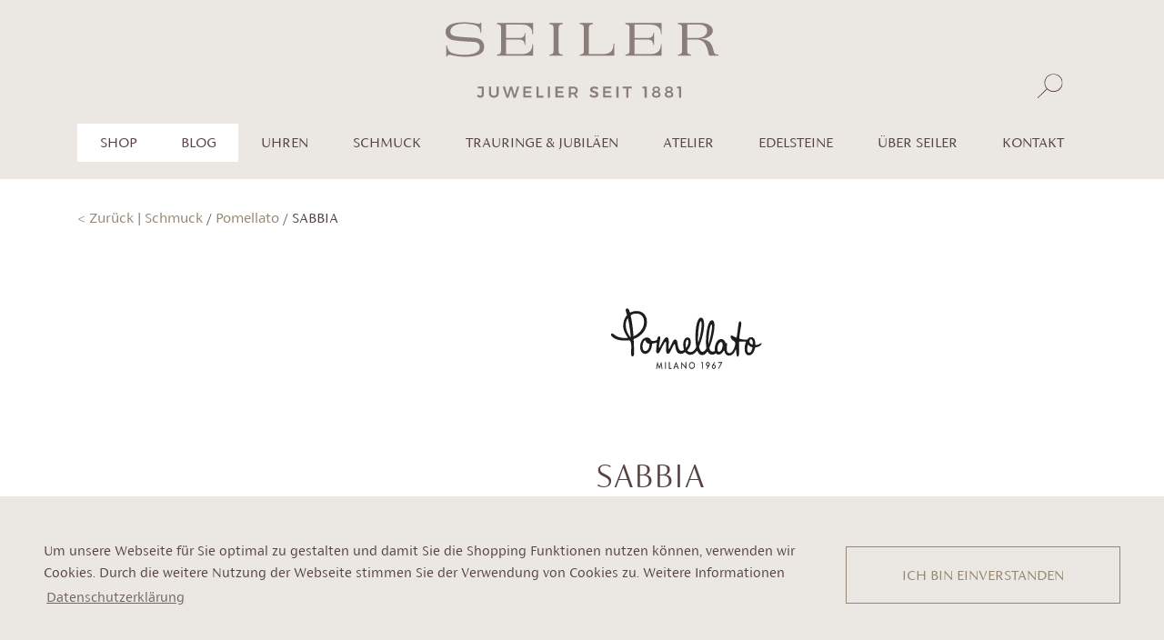

--- FILE ---
content_type: text/html; charset=UTF-8
request_url: https://seiler-juwelier.ch/shop/pomellato/sabbia/pab6070-o7000-dbx00/pab6070o7000dbx0054
body_size: 11646
content:
<!DOCTYPE html>
<html lang="de">
<head>
    <meta charset="UTF-8">
    <meta name="viewport" content="width=device-width, initial-scale=1">
    <link href="/css/bootstrap.min.css" rel="stylesheet" type="text/css">
        <link href="/css/slick.min.css" rel="stylesheet" type="text/css"/>

        <link rel="stylesheet" type="text/css" href="/css/slick-theme.min.css"/>

    <link href="/css/jquery.fancybox.min.css" rel="stylesheet" type="text/css">
    <link rel="stylesheet" type="text/css" href="/css/jquery-ui.css">

        <link href="/css/styles.css?2102" rel="stylesheet" type="text/css">

    <link rel="apple-touch-icon" sizes="180x180" href="/apple-touch-icon.png">
    <link rel="icon" type="image/png" sizes="32x32" href="/favicon-32x32.png">
    <link rel="icon" type="image/png" sizes="16x16" href="/favicon-16x16.png">
    <link rel="manifest" href="/site.webmanifest">
    <link rel="mask-icon" href="/safari-pinned-tab.svg" color="#5bbad5">
    <meta name="msapplication-TileColor" content="#ffffff">
    <meta name="theme-color" content="#ffffff">
    <link rel="stylesheet" type="text/css" href="/css/cookieconsent.min.css" />

        

                    
    
                            
    
    

    

<title>PAB6070O7000DBX0054</title>
<script>dataLayer = [];
(function(w,d,s,l,i){w[l]=w[l]||[];w[l].push({'gtm.start':
new Date().getTime(),event:'gtm.js'});var f=d.getElementsByTagName(s)[0],
j=d.createElement(s),dl=l!='dataLayer'?'&l='+l:'';j.async=true;j.src=
'https://www.googletagmanager.com/gtm.js?id='+i+dl;f.parentNode.insertBefore(j,f);
})(window,document,'script','dataLayer','GTM-PPQKVJZ');
</script><meta name="generator" content="SEOmatic">
<meta name="keywords" content="Juwelier Basel,Bijouterie Basel,schmuck basel,uhren basel,edelsteine basel,goldschmied basel">
<meta name="description" content="POMELLATO, Schmuck, Ringe, Sabbia, Ref. PAB6070O7000DBX00,  Roségold">
<meta name="referrer" content="no-referrer-when-downgrade">
<meta name="robots" content="all">
<meta content="611183238918267" property="fb:profile_id">
<meta content="de" property="og:locale">
<meta content="Seiler Juwelier" property="og:site_name">
<meta content="website" property="og:type">
<meta content="https://seiler-juwelier.ch/shop/pomellato/sabbia/pab6070-o7000-dbx00/pab6070o7000dbx0054" property="og:url">
<meta content="PAB6070O7000DBX00" property="og:title">
<meta content="POMELLATO, Schmuck, Ringe, Sabbia, Ref. PAB6070O7000DBX00,  Roségold" property="og:description">
<meta content="https://seiler-juwelier.ch/assets/images/shop/A.B607BO7_BR_1.jpg" property="og:image">
<meta content="1200" property="og:image:width">
<meta content="630" property="og:image:height">
<meta content="Seit 1881 der Juwelier im Herzen von Basel: Schweizer Uhren, Edelsteine, exklusiver Schmuck und internationale Brands." property="og:image:alt">
<meta content="https://www.instagram.com/seilerjuwelier/" property="og:see_also">
<meta content="https://www.facebook.com/SeilerJuwelier/" property="og:see_also">
<meta name="twitter:card" content="summary_large_image">
<meta name="twitter:site" content="@">
<meta name="twitter:creator" content="@">
<meta name="twitter:title" content="PAB6070O7000DBX0054">
<meta name="twitter:description" content="POMELLATO, Schmuck, Ringe, Sabbia, Ref. PAB6070O7000DBX00,  Roségold">
<meta name="twitter:image" content="https://seiler-juwelier.ch/assets/images/BILDER_SHOOTING_2019/_1200x630_crop_center-center_82_none/9V7A0060.jpg?mtime=1576157364">
<meta name="twitter:image:width" content="1200">
<meta name="twitter:image:height" content="630">
<meta name="twitter:image:alt" content="Seit 1881 der Juwelier im Herzen von Basel: Schweizer Uhren, Edelsteine, exklusiver Schmuck und internationale Brands.">
<meta name="google-site-verification" content="8l8ODts5ho0HbdSoQwAydDftZOkyieFsVLRmmrGBboA">
<link href="https://seiler-juwelier.ch/shop/pomellato/sabbia/pab6070-o7000-dbx00/pab6070o7000dbx0054" rel="canonical">
<link href="https://seiler-juwelier.ch/" rel="home">
<link type="text/plain" href="https://seiler-juwelier.ch/humans.txt" rel="author"></head>


        
<body class="body-produktseite body-shop" data-id="17541"><noscript><iframe src="https://www.googletagmanager.com/ns.html?id=GTM-PPQKVJZ"
height="0" width="0" style="display:none;visibility:hidden"></iframe></noscript>



<header>
    <div class="container">
        <div class="row">
            <div class="col-12 text-center headerswitch
                                ">
                <a href="/"><svg id="vkjkchpgaw-Ebene_1" class="logoHeader" xmlns="http://www.w3.org/2000/svg" data-name="Ebene 1" viewBox="0 0 623.15 172.32">
  <path d="M79.43,172.32c-3.17,0-5.8-1.37-7.78-3.78l2.27-3.6c1.69,1.84,3.71,2.81,5.37,2.81,2.09,0,3.35-1.3,3.35-3.67v-12.89h-8.68v-4.29h13.54v17.29c0,5.19-3.1,8.14-8.07,8.14ZM110.28,168c3.82,0,6.23-2.38,6.23-6.41v-14.69h4.83v14.69c0,6.63-4.21,10.73-11.06,10.73s-11.2-4.11-11.2-10.73v-14.69h4.83v14.69c0,4,2.56,6.41,6.37,6.41ZM135.59,146.9l5.8,19.84,5.76-19.84h4.75l5.8,19.84,5.73-19.84h4.97l-8.35,25.21h-5.01l-5.62-18.91-5.69,18.91h-4.97l-8.35-25.21h5.19ZM196.04,146.9v4.21h-13.65v6.23h12.24v4.21h-12.24v6.34h14.08v4.21h-18.91v-25.21h18.47ZM212.59,146.9v20.85h10.88v4.36h-15.7v-25.21h4.83ZM238.48,146.9v25.21h-4.83v-25.21h4.83ZM269.55,146.9v4.21h-13.65v6.23h12.24v4.21h-12.24v6.34h14.08v4.21h-18.91v-25.21h18.47ZM297.05,172.11l-4.36-7.45c-.29.04-.58.04-.9.04h-5.69v7.42h-4.83v-25.21h10.52c6.52,0,10.23,3.13,10.23,8.68,0,3.96-1.76,6.81-5.01,8.17l5.55,8.35h-5.51ZM286.1,160.44h5.69c3.6,0,5.62-1.55,5.62-4.72s-2.02-4.61-5.62-4.61h-5.69v9.33ZM339.2,151.08c-2.27,0-3.75.83-3.75,2.38,0,5.11,13.54,2.34,13.5,11.38,0,4.72-4.11,7.45-9.65,7.45-4.03,0-7.96-1.62-10.66-4.03l2.02-4.07c2.59,2.3,6.01,3.71,8.71,3.71s4.32-1.01,4.32-2.77c0-5.26-13.54-2.27-13.54-11.24,0-4.39,3.78-7.2,9.43-7.2,3.35,0,6.7,1.08,9.11,2.66l-1.94,4.18c-2.7-1.62-5.62-2.45-7.56-2.45ZM378.41,146.9v4.21h-13.65v6.23h12.24v4.21h-12.24v6.34h14.08v4.21h-18.91v-25.21h18.47ZM394.97,146.9v25.21h-4.83v-25.21h4.83ZM425.32,146.9v4.29h-7.85v20.92h-4.86v-20.92h-7.85v-4.29h20.56ZM459.37,146.9v25.21h-4.86v-20.99h-4.86v-4.21h9.72ZM489.79,153.27c0,2.38-1.37,4.29-3.57,5.33,2.99,1.08,4.83,3.46,4.83,6.41,0,4.5-3.82,7.31-9.83,7.31s-9.9-2.77-9.9-7.24c0-2.99,1.98-5.4,5.08-6.48-2.34-1.12-3.82-3.1-3.82-5.47,0-3.96,3.35-6.45,8.61-6.45s8.61,2.52,8.61,6.59ZM475.89,164.58c0,2.52,1.94,3.96,5.33,3.96s5.29-1.4,5.29-3.96-1.94-3.85-5.33-3.85-5.29,1.4-5.29,3.85ZM476.69,153.56c0,2.16,1.66,3.42,4.54,3.42s4.5-1.26,4.5-3.42-1.66-3.42-4.5-3.42-4.54,1.26-4.54,3.42ZM518.88,153.27c0,2.38-1.37,4.29-3.57,5.33,2.99,1.08,4.83,3.46,4.83,6.41,0,4.5-3.82,7.31-9.83,7.31s-9.9-2.77-9.9-7.24c0-2.99,1.98-5.4,5.08-6.48-2.34-1.12-3.82-3.1-3.82-5.47,0-3.96,3.35-6.45,8.61-6.45s8.61,2.52,8.61,6.59ZM504.98,164.58c0,2.52,1.94,3.96,5.33,3.96s5.29-1.4,5.29-3.96-1.94-3.85-5.33-3.85-5.29,1.4-5.29,3.85ZM505.78,153.56c0,2.16,1.66,3.42,4.54,3.42s4.5-1.26,4.5-3.42-1.66-3.42-4.5-3.42-4.54,1.26-4.54,3.42ZM538.14,146.9v25.21h-4.86v-20.99h-4.86v-4.21h9.72Z" style="fill: #8b7e79;"></path>
  <g>
    <path d="M117.21,1.43v3.02c5.82.1,9.31,2.39,9.31,6.04v55.53c0,5.21-2.97,7.6-9.31,7.71v2.81h82.8v-26.67h-1.71c-.13,15.11-8.54,22.92-24.57,22.92h-35.56v-33.34h25.74c9.18,0,11.77.73,13.97,3.54,1.68,2.08,2.2,3.75,3.1,8.96h1.54v-28.34h-1.41c-.52,4.79-1.03,6.77-2.85,8.65-2.84,3.02-5.17,3.64-13.97,3.64h-26.13V5.18h35.56c9.7,0,17.07,2.92,20.82,8.23,2.72,3.64,3.49,6.77,3.62,14.27h1.84V1.43h-82.8Z" style="fill: #8b7e79;"></path>
    <path d="M258.21,66.02V12.06c0-5.21,2.85-7.6,9.18-7.71V1.43h-30.13v3.02c6.47.1,9.18,2.29,9.18,7.6v53.96c0,3.13-.78,4.38-1.94,5.42-1.81,1.56-3.75,2.19-7.24,2.29v2.81h30.26v-2.81c-6.6,0-9.31-2.4-9.31-7.71Z" style="fill: #8b7e79;"></path>
    <path d="M383.53,49.04c-.52,9.9-2.2,14.69-6.72,18.54-4.01,3.33-10.6,5.31-18.11,5.31h-31.39V12.06c0-5.21,2.84-7.6,9.44-7.6V1.43h-30.39v3.02c6.6,0,9.31,2.19,9.31,7.6v55.63c0,3.75-3.49,6.04-9.31,6.04v2.81h78.92v-27.5h-1.75Z" style="fill: #8b7e79;"></path>
    <path d="M612.18,65.5l-1.68-6.46c-2.07-7.92-5.69-12.92-11.38-16.36-4.66-2.71-8.15-3.75-16.94-4.79,10.09-1.15,14.1-2.19,19.14-5.21,5.95-3.44,9.18-8.33,9.18-13.33s-3.23-10.42-8.66-13.44c-5.95-3.44-11.77-4.48-23.15-4.48h-47.81v3.02c6.47.1,9.31,2.39,9.31,7.6v53.96c0,5.21-2.97,7.6-9.31,7.71v2.81h29.62v-2.81c-6.21-.21-8.66-2.5-8.66-7.71v-26.67h21.3c8.53,0,15.13,3.33,19.27,9.48,3.1,4.69,5.43,11.04,7.24,18.86l1.29,5.63c.52,2.19,1.42,3.02,3.36,3.13.52.1,1.68.1,3.36.1h15.5v-2.92c-7.53,0-9.17-1.26-10.98-8.12ZM551.82,35.91V5.08h25.05c13.19,0,20.56,5.1,20.56,14.38s-8.92,16.25-22.37,16.36l-23.24.1Z" style="fill: #8b7e79;"></path>
    <path d="M410.76,1.43v3.02c5.82.1,9.31,2.39,9.31,6.04v55.53c0,5.21-2.97,7.6-9.31,7.71v2.81h82.8v-26.67h-1.71c-.13,15.11-8.54,22.92-24.57,22.92h-35.56v-33.34h25.74c9.18,0,11.77.73,13.97,3.54,1.68,2.08,2.2,3.75,3.1,8.96h1.54v-28.34h-1.41c-.52,4.79-1.03,6.77-2.85,8.65-2.84,3.02-5.17,3.64-13.97,3.64h-26.13V5.18h35.56c9.7,0,17.07,2.92,20.82,8.23,2.72,3.64,3.49,6.77,3.62,14.27h1.84V1.43h-82.8Z" style="fill: #8b7e79;"></path>
    <path d="M66.62,35.56c-7.75-.68-37.22-1.8-46.43-4.24,0,0-9.51-1.8-9.47-10.25.05-9.58,9.71-17.9,31.82-17.9,7.49,0,26.54,1.61,32.06,7.27,3.49,3.57,4.36,6.46,5.17,13.24h1.91V.54h-1.63c-.68,2.05-1.9,3.02-4.09,3.02-.68,0-1.63-.11-2.45-.32,0,0-17.21-3.23-30.77-3.23C14.84,0,0,6.8,0,22.43c0,7.65,4.39,13.64,11.74,16.76,9.47,3.84,40.2,4.75,49.35,5.35,5.19.34,17.66-.01,16.99,13.44-.44,8.84-12.41,16.63-35.34,16.39-11.22-.12-26.98-2-32.16-6.53-4.36-3.99-5.99-7.22-7.49-15.08h-1.7v25.41h2.11c.95-2.91,2.45-4.09,5.04-4.09,1.22,0,2.53.44,3.41.65,15.15,3.6,27.52,4.06,30.8,4.06,19.12,0,42.42-2.35,44.94-18.44,2.3-14.72-6.07-23.41-21.06-24.79Z" style="fill: #8b7e79;"></path>
  </g>
</svg>
</a>
                <a class="header-suche" href="https://seiler-juwelier.ch/suche">
                    <svg id="Ebene_1" class="sucheHeader" version="1.1" xmlns="http://www.w3.org/2000/svg" xmlns:xlink="http://www.w3.org/1999/xlink" x="0px" y="0px" viewBox="0 0 36.6 35.7" style="enable-background: new 0 0 36.6 35.7;" xml:space="preserve">
<style type="text/css">
	.st0{clip-path:url(#SVGID_2_);fill:#584341;}
</style>
<g>
	<defs>
		<rect id="SVGID_1_" x="0.9" y="1.5" width="34" height="33"/>
	</defs>
	<clipPath id="SVGID_2_">
		<use xlink:href="#SVGID_1_"  style="overflow:visible;"/>
	</clipPath>
	<path class="st0" d="M22.6,24.8c-6.2,0-11.3-5-11.3-11.2c0-6.2,5.1-11.2,11.3-11.2s11.3,5,11.3,11.2C33.9,19.8,28.8,24.8,22.6,24.8
		 M22.6,1.5c-6.8,0-12.3,5.5-12.3,12.2c0,2.1,0.5,4.1,1.5,5.8c0.4,0.7,0.9,1.4,1.5,2.1L0.9,33.8c0,0-0.2,0.2,0.2,0.5
		c0.4,0.4,0.6,0.2,0.6,0.2l12.3-12.1c0.3,0.3,0.5,0.5,0.8,0.8c2.1,1.7,4.9,2.8,7.8,2.8s5.7-1,7.8-2.8c0.3-0.2,0.6-0.5,0.9-0.8
		c0.8-0.8,1.6-1.8,2.1-2.8c0.9-1.7,1.5-3.7,1.5-5.8C35,6.9,29.4,1.5,22.6,1.5"/>
</g>
</svg>

                </a>

                                    <span class="header-wishlist d-none">
                        <span class="circle-wishlist circle-wishlist-counter"></span>
                            <!-- Generator: Adobe Illustrator 23.1.1, SVG Export Plug-In . SVG Version: 6.00 Build 0)  -->
<svg id="Ebene_1" class="favoriteHeader" version="1.1" xmlns="http://www.w3.org/2000/svg" xmlns:xlink="http://www.w3.org/1999/xlink" x="0px" y="0px" viewBox="0 0 30.8 29" style="enable-background: new 0 0 30.8 29;" xml:space="preserve">
<style type="text/css">
	.st0{fill:#5A4240;}
</style>
<path class="st0" d="M9.6,18l-7.4-6.1l9.6-0.6l3.6-8.8l3.6,8.8l9.6,0.6L21.2,18l2.3,9.2l-8.1-5l-8.1,5L9.6,18z M15.4,0.3l-4.1,10.2
	L0.1,11.2l8.5,7L6,28.9l9.4-5.8l9.4,5.8l-2.7-10.6l8.5-7l-11.1-0.7L15.4,0.3L15.4,0.3z"/>
</svg>

                    </span>
                
                
                <div class="language-switch-header d-none d-xl-block">
                                    </div>
            </div>
        </div>
    </div>
    </header>
<div class="container-navigation">
    <div class="container">
        <div class="row">
            <ul class="col-12 mb-0">

                                <nav class="main-navigation navbar navbar-expand-xl">
                    <button class="navbar-toggler collapsed" type="button" data-toggle="collapse" data-target="#navbarSupportedContent" aria-controls="navbarSupportedContent" aria-expanded="false" aria-label="Toggle navigation">
                        <span class="navbar-toggler-icon navbar-toggler-icon-1"></span>
                        <span class="navbar-toggler-icon navbar-toggler-icon-2"></span>
                        <span class="navbar-toggler-icon navbar-toggler-icon-3"></span>
                    </button>
                    <ul class="nav justify-content-lg-center nav-fill collapse navbar-collapse" id="navbarSupportedContent">

                                                    <li class="nav-item nav-item-shop">
                                                                                                                                        <a class="nav-link text-uppercase" href="#" id="navbarDropdownshop" role="button" data-toggle="dropdown" aria-haspopup="true" aria-expanded="false">Shop</a>
                                                                        <div class="dropdown-menu-shop dropdown-menu" aria-labelledby="navbarDropdownshop">
                                        <table>
                                            <tr style="vertical-align:top;">
                                                <td>
                                                    <ul class="p-0 m-0 float-left">
                                                                                                                                                                                    <li class="dropdown-item"><span data-link="shop-link-uhren" class="shop-link shop-link-uhren">Uhren</span></li>
                                                                                                                                                                                                                                                <li class="dropdown-item"><span data-link="shop-link-schmuck" class="shop-link shop-link-schmuck">Schmuck</span></li>
                                                                                                                                                                            <li class="dropdown-item"><a href="/shop">Shop entdecken</a></li>
                                                    </ul>
                                                </td>
                                                <td>
                                                    <div class="dropdown-infobox">

                                                                                                                                                                                    <div data-link="box-shop-link-uhren" class="box-shop-link box-shop-link-hide box-shop-link-uhren">
                                                                    <ul class="p-0 m-0 float-left">
                                                                                                                                                                                                                            <li class="dropdown-item"><a href="https://seiler-juwelier.ch/shop/uhren/patek-philippe">Patek Philippe</a></li>
                                                                                                                                                    <li class="dropdown-item"><a href="https://seiler-juwelier.ch/shop/uhren/moritz-grossmann">Moritz Grossmann</a></li>
                                                                                                                                                    <li class="dropdown-item"><a href="https://seiler-juwelier.ch/shop/uhren/oris">Oris</a></li>
                                                                                                                                            </ul>
                                                                </div>
                                                                                                                                                                                                                                                <div data-link="box-shop-link-schmuck" class="box-shop-link box-shop-link-hide box-shop-link-schmuck">
                                                                    <ul class="p-0 m-0 float-left">
                                                                                                                                                                                                                            <li class="dropdown-item"><a href="https://seiler-juwelier.ch/shop/schmuck/creation-seiler">Création Seiler</a></li>
                                                                                                                                                    <li class="dropdown-item"><a href="https://seiler-juwelier.ch/shop/schmuck/pomellato">Pomellato</a></li>
                                                                                                                                                    <li class="dropdown-item"><a href="https://seiler-juwelier.ch/shop/schmuck/wellendorff">Wellendorff</a></li>
                                                                                                                                                    <li class="dropdown-item"><a href="https://seiler-juwelier.ch/shop/schmuck/ole-lynggaard">Ole Lynggaard</a></li>
                                                                                                                                                    <li class="dropdown-item"><a href="https://seiler-juwelier.ch/shop/schmuck/jochen-pohl">Jochen Pohl</a></li>
                                                                                                                                                    <li class="dropdown-item"><a href="https://seiler-juwelier.ch/shop/schmuck/isabelle-fa">Isabelle Fa</a></li>
                                                                                                                                                    <li class="dropdown-item"><a href="https://seiler-juwelier.ch/shop/schmuck/tamara-comolli">TAMARA COMOLLI</a></li>
                                                                                                                                                    <li class="dropdown-item"><a href="https://seiler-juwelier.ch/shop/schmuck/gellner">Gellner</a></li>
                                                                                                                                                    <li class="dropdown-item"><a href="https://seiler-juwelier.ch/shop/schmuck/pasquale-bruni">Pasquale Bruni</a></li>
                                                                                                                                                    <li class="dropdown-item"><a href="https://seiler-juwelier.ch/shop/schmuck/patek-philippe">Patek Philippe</a></li>
                                                                                                                                                    <li class="dropdown-item"><a href="https://seiler-juwelier.ch/shop/schmuck/girello">Girello</a></li>
                                                                                                                                            </ul>
                                                                </div>
                                                                                                                    

                                                    </div>
                                                </td>
                                            </tr>
                                        </table>
                                    </div>
                                                            </li>
                                                    <li class="nav-item nav-item-shop">
                                                                                                    <a class="nav-link text-uppercase" href="https://seiler-juwelier.ch/blog-3">BLOG</a>
                                                            </li>
                        


                                                                                                                                            <li class="nav-item">
                                    <a class="nav-link text-uppercase" href="#" id="navbarDropdownuhren" role="button" data-toggle="dropdown" aria-haspopup="true" aria-expanded="false">Uhren</a>
                                                                        <div class="dropdown-menu" aria-labelledby="navbarDropdownuhren">

                                        <table>
                                            <tr style="vertical-align:top;">
                                                <td>
                                                    <ul class="p-0 m-0 float-left">
                                                                                                                                                                                                                                                                                                                                                                                                                                    <li data-imageurl="https://seiler-juwelier.ch/assets/images/PATEK-PHIILIPPE/_naviBild/5140R_011-copie.jpg" data-link="https://seiler-juwelier.ch/uhren/patek-philippe" data-slug="uhren" class="dropdown-item"><a href="https://seiler-juwelier.ch/uhren/patek-philippe">Patek Philippe</a></li>
                                                                                                                                                                                                                                                                                                                                                                                                                                    <li data-imageurl="https://seiler-juwelier.ch/assets/images/Moritz-Grossmann/_naviBild/MG_Benu_Gangreserve_RG_Argente_FR_10x15.jpg" data-link="https://seiler-juwelier.ch/uhren/moritz-grossmann" data-slug="uhren" class="dropdown-item"><a href="https://seiler-juwelier.ch/uhren/moritz-grossmann">Moritz Grossmann</a></li>
                                                                                                                                                                                                                                                                                                                                                                                                                                    <li data-imageurl="https://seiler-juwelier.ch/assets/images/PANERAI/_naviBild/Pam1232_Cat_Front_B_2299540.png" data-link="https://seiler-juwelier.ch/uhren/panerai" data-slug="uhren" class="dropdown-item"><a href="https://seiler-juwelier.ch/uhren/panerai">Panerai</a></li>
                                                                                                                                                                                                                                                                                                                                                                                                                                    <li data-imageurl="https://seiler-juwelier.ch/assets/images/ORIS/_naviBild/Oris-Big-Crown-ProPilot-X-Calibre-115_Original_100191.png" data-link="https://seiler-juwelier.ch/uhren/oris" data-slug="uhren" class="dropdown-item"><a href="https://seiler-juwelier.ch/uhren/oris">Maison Oris</a></li>
                                                                                                            </ul>
                                                </td>
                                                <td>
                                                    <div class="dropdown-infobox">
                                                                                                                                                                                                                                    <img class="navibild navibild-uhren" src="https://seiler-juwelier.ch/assets/images/PATEK-PHIILIPPE/_naviBild/5140R_011-copie.jpg" alt="5140 R 011 copie">
                                                                                                                <br>
                                                        <span class="navititle-uhren">Patek Philippe</span>
                                                        <br>
                                                        <span class="navilink-uhren"><a class="more" href="https://seiler-juwelier.ch/uhren/patek-philippe"><svg class="more-svg" version="1.1" xmlns="http://www.w3.org/2000/svg" xmlns:xlink="http://www.w3.org/1999/xlink" x="0px" y="0px" viewBox="0 0 3 3" style="enable-background: new 0 0 3 3;" xml:space="preserve">
    <style type="text/css">
        .pfeilmore{fill:none;stroke:#958154;stroke-width:0.3;stroke-linecap:round;stroke-miterlimit:10;}
    </style>
    <polyline class="pfeilmore" points="0.8,0.2 2.2,1.5 0.8,2.8 "/>
</svg><span>mehr erfahren</span></a></span>
                                                    </div>
                                                </td>
                                            </tr>
                                        </table>

                                    </div>
                                </li>
                                                                                                                                                <li class="nav-item">
                                    <a class="nav-link text-uppercase" href="#" id="navbarDropdownschmuck" role="button" data-toggle="dropdown" aria-haspopup="true" aria-expanded="false">Schmuck</a>
                                                                        <div class="dropdown-menu" aria-labelledby="navbarDropdownschmuck">

                                        <table>
                                            <tr style="vertical-align:top;">
                                                <td>
                                                    <ul class="p-0 m-0 float-left">
                                                                                                                                                                                                                                                                                                                                                                                                                                    <li data-imageurl="https://seiler-juwelier.ch/assets/images/Crèation-Seiler/_naviBild/9V7A0708.jpg" data-link="https://seiler-juwelier.ch/schmuck/creations-seiler-1" data-slug="schmuck" class="dropdown-item"><a href="https://seiler-juwelier.ch/schmuck/creations-seiler-1">Créations Seiler</a></li>
                                                                                                                                                                                                                                                                                                                                                                                                                                    <li data-imageurl="https://seiler-juwelier.ch/assets/images/shop/_naviBild/O.C009_B9O7_1.jpg" data-link="https://seiler-juwelier.ch/schmuck/pomellato" data-slug="schmuck" class="dropdown-item"><a href="https://seiler-juwelier.ch/schmuck/pomellato">Pomellato</a></li>
                                                                                                                                                                                                                                                                                                                                                                                                                                    <li data-imageurl="https://seiler-juwelier.ch/assets/images/shop/_naviBild/Ring-DANKE-FUER-brillant-Ring-BRILLANT-JULIE.jpg" data-link="https://seiler-juwelier.ch/schmuck/wellendorff" data-slug="schmuck" class="dropdown-item"><a href="https://seiler-juwelier.ch/schmuck/wellendorff">Wellendorff</a></li>
                                                                                                                                                                                                                                                                                                                                                                                                                                    <li data-imageurl="https://seiler-juwelier.ch/assets/images/Girello/_naviBild/116.4971.04_rg_01.jpg" data-link="https://seiler-juwelier.ch/schmuck/girello" data-slug="schmuck" class="dropdown-item"><a href="https://seiler-juwelier.ch/schmuck/girello">Girello</a></li>
                                                                                                                                                                                                                                                                                                                                                                                                                                    <li data-imageurl="https://seiler-juwelier.ch/assets/images/shop/_naviBild/A2755-402_2710-402_2708-405_Look_07_packshot_shadow_aRGB_V1.jpg" data-link="https://seiler-juwelier.ch/schmuck/ole-lynggaard" data-slug="schmuck" class="dropdown-item"><a href="https://seiler-juwelier.ch/schmuck/ole-lynggaard">Ole Lynggaard</a></li>
                                                                                                                                                                                                                                                                                                                                                                                                                                    <li data-imageurl="https://seiler-juwelier.ch/assets/images/JOCHEN_POHL/_naviBild/index2.jpg" data-link="https://seiler-juwelier.ch/schmuck/jochen-pohl" data-slug="schmuck" class="dropdown-item"><a href="https://seiler-juwelier.ch/schmuck/jochen-pohl">Jochen Pohl</a></li>
                                                                                                                                                                                                                                                                                                                                                                                                                                    <li data-imageurl="https://seiler-juwelier.ch/assets/images/ISA-FA/_naviBild/02127_10_ARM-4Farben_1.jpg" data-link="https://seiler-juwelier.ch/schmuck/isabellefa" data-slug="schmuck" class="dropdown-item"><a href="https://seiler-juwelier.ch/schmuck/isabellefa">IsabelleFa</a></li>
                                                                                                                                                                                                                                                                                                                                                                                                                                    <li data-imageurl="https://seiler-juwelier.ch/assets/images/COMOLLI/_naviBild/GB_17_176_D.jpg" data-link="https://seiler-juwelier.ch/schmuck/tamara-comolli" data-slug="schmuck" class="dropdown-item"><a href="https://seiler-juwelier.ch/schmuck/tamara-comolli">TAMARA COMOLLI</a></li>
                                                                                                                                                                                                                                                                                                                                                                                                                                    <li data-imageurl="https://seiler-juwelier.ch/assets/images/_naviBild/SC_IMG_D_ring_bracelet_2PT.jpg" data-link="https://seiler-juwelier.ch/schmuck/serafino-consoli" data-slug="schmuck" class="dropdown-item"><a href="https://seiler-juwelier.ch/schmuck/serafino-consoli">Serafino Consoli</a></li>
                                                                                                                                                                                                                                                                                                                                                                                                                                    <li data-imageurl="https://seiler-juwelier.ch/assets/images/shop/_naviBild/ge_55152_200_CMYK_300dpi.jpg" data-link="https://seiler-juwelier.ch/schmuck/gellner" data-slug="schmuck" class="dropdown-item"><a href="https://seiler-juwelier.ch/schmuck/gellner">Gellner</a></li>
                                                                                                                                                                                                                                                                                                                                                                                                                                    <li data-imageurl="https://seiler-juwelier.ch/assets/images/PASQUALE_BRUNI/_naviBild/15241R.jpg" data-link="https://seiler-juwelier.ch/schmuck/pasquale-bruni" data-slug="schmuck" class="dropdown-item"><a href="https://seiler-juwelier.ch/schmuck/pasquale-bruni">Pasquale Bruni</a></li>
                                                                                                            </ul>
                                                </td>
                                                <td>
                                                    <div class="dropdown-infobox">
                                                                                                                                                                                                                                    <img class="navibild navibild-schmuck" src="https://seiler-juwelier.ch/assets/images/Crèation-Seiler/_naviBild/9V7A0708.jpg" alt="9 V7 A0708">
                                                                                                                <br>
                                                        <span class="navititle-schmuck">Créations Seiler</span>
                                                        <br>
                                                        <span class="navilink-schmuck"><a class="more" href="https://seiler-juwelier.ch/schmuck/creations-seiler-1"><svg class="more-svg" version="1.1" xmlns="http://www.w3.org/2000/svg" xmlns:xlink="http://www.w3.org/1999/xlink" x="0px" y="0px" viewBox="0 0 3 3" style="enable-background: new 0 0 3 3;" xml:space="preserve">
    <style type="text/css">
        .pfeilmore{fill:none;stroke:#958154;stroke-width:0.3;stroke-linecap:round;stroke-miterlimit:10;}
    </style>
    <polyline class="pfeilmore" points="0.8,0.2 2.2,1.5 0.8,2.8 "/>
</svg><span>mehr erfahren</span></a></span>
                                                    </div>
                                                </td>
                                            </tr>
                                        </table>

                                    </div>
                                </li>
                                                                                                                <li class="nav-item">

                                                                                                                <a class="nav-link text-uppercase" href="#" id="navbarDropdownhochzeit-anlaesse" role="button" data-toggle="dropdown" aria-haspopup="true" aria-expanded="false">Trauringe &amp; Jubiläen</a>
                                        <div class="dropdown-menu" aria-labelledby="navbarDropdownhochzeit-anlaesse">
                                            <ul class="p-0 m-0 float-left">
                                                                                                <li class="dropdown-item"><a href="https://seiler-juwelier.ch/hochzeit-anlaesse/verlobungsringe">Meister Verlobungsringe</a></li>
                                                                                                <li class="dropdown-item"><a href="https://seiler-juwelier.ch/hochzeit-anlaesse/meister">Meister Trauringe</a></li>
                                                                                                <li class="dropdown-item"><a href="https://seiler-juwelier.ch/hochzeit-anlaesse/weitere-anlässe">Geburt, Jubiläen &amp; Co.</a></li>
                                                                                            </ul>
                                        </div>
                                    

                                </li>
                                                                                                                <li class="nav-item">

                                                                                                                <a class="nav-link text-uppercase" href="#" id="navbarDropdownatelier" role="button" data-toggle="dropdown" aria-haspopup="true" aria-expanded="false">Atelier</a>
                                        <div class="dropdown-menu" aria-labelledby="navbarDropdownatelier">
                                            <ul class="p-0 m-0 float-left">
                                                                                                <li class="dropdown-item"><a href="https://seiler-juwelier.ch/atelier/creations-seiler">Créations Seiler</a></li>
                                                                                                <li class="dropdown-item"><a href="https://seiler-juwelier.ch/atelier/anfertigungen">Anfertigungen</a></li>
                                                                                            </ul>
                                        </div>
                                    

                                </li>
                                                                                                                <li class="nav-item">

                                                                                                                <a class="nav-link text-uppercase" href="#" id="navbarDropdownedelsteine" role="button" data-toggle="dropdown" aria-haspopup="true" aria-expanded="false">Edelsteine</a>
                                        <div class="dropdown-menu" aria-labelledby="navbarDropdownedelsteine">
                                            <ul class="p-0 m-0 float-left">
                                                                                                <li class="dropdown-item"><a href="https://seiler-juwelier.ch/edelsteine/diamanten">Diamanten</a></li>
                                                                                                <li class="dropdown-item"><a href="https://seiler-juwelier.ch/edelsteine/farbedelsteine">Farbedelsteine</a></li>
                                                                                            </ul>
                                        </div>
                                    

                                </li>
                                                                                                                <li class="nav-item">

                                                                                                                <a class="nav-link text-uppercase" href="#" id="navbarDropdownueber-seiler" role="button" data-toggle="dropdown" aria-haspopup="true" aria-expanded="false">Über Seiler</a>
                                        <div class="dropdown-menu" aria-labelledby="navbarDropdownueber-seiler">
                                            <ul class="p-0 m-0 float-left">
                                                                                                <li class="dropdown-item"><a href="https://seiler-juwelier.ch/ueber-seiler/werte">Unsere Werte</a></li>
                                                                                                <li class="dropdown-item"><a href="https://seiler-juwelier.ch/ueber-seiler/inhaber">Inhaber</a></li>
                                                                                                <li class="dropdown-item"><a href="https://seiler-juwelier.ch/ueber-seiler/geschichte">Geschichte</a></li>
                                                                                                <li class="dropdown-item"><a href="https://seiler-juwelier.ch/ueber-seiler/service">Service</a></li>
                                                                                                <li class="dropdown-item"><a href="https://seiler-juwelier.ch/ueber-seiler/boutiquen">Unsere Boutiquen</a></li>
                                                                                                <li class="dropdown-item"><a href="https://seiler-juwelier.ch/ueber-seiler/neuigkeiten-von-seiler-juwelier">Neuigkeiten von Seiler Juwelier</a></li>
                                                                                            </ul>
                                        </div>
                                    

                                </li>
                                                                                                                <li class="nav-item">

                                                                                                                <a class="nav-link text-uppercase" href="https://seiler-juwelier.ch/kontakt">Kontakt</a>
                                    

                                </li>
                                                                            
                    </ul>
                </nav>

                <span class="headerswitch-mobile
                                ">

                    <a class="header-suche" href="https://seiler-juwelier.ch/suche">
                        <svg id="Ebene_1" class="sucheHeader" version="1.1" xmlns="http://www.w3.org/2000/svg" xmlns:xlink="http://www.w3.org/1999/xlink" x="0px" y="0px" viewBox="0 0 36.6 35.7" style="enable-background: new 0 0 36.6 35.7;" xml:space="preserve">
<style type="text/css">
	.st0{clip-path:url(#SVGID_2_);fill:#584341;}
</style>
<g>
	<defs>
		<rect id="SVGID_1_" x="0.9" y="1.5" width="34" height="33"/>
	</defs>
	<clipPath id="SVGID_2_">
		<use xlink:href="#SVGID_1_"  style="overflow:visible;"/>
	</clipPath>
	<path class="st0" d="M22.6,24.8c-6.2,0-11.3-5-11.3-11.2c0-6.2,5.1-11.2,11.3-11.2s11.3,5,11.3,11.2C33.9,19.8,28.8,24.8,22.6,24.8
		 M22.6,1.5c-6.8,0-12.3,5.5-12.3,12.2c0,2.1,0.5,4.1,1.5,5.8c0.4,0.7,0.9,1.4,1.5,2.1L0.9,33.8c0,0-0.2,0.2,0.2,0.5
		c0.4,0.4,0.6,0.2,0.6,0.2l12.3-12.1c0.3,0.3,0.5,0.5,0.8,0.8c2.1,1.7,4.9,2.8,7.8,2.8s5.7-1,7.8-2.8c0.3-0.2,0.6-0.5,0.9-0.8
		c0.8-0.8,1.6-1.8,2.1-2.8c0.9-1.7,1.5-3.7,1.5-5.8C35,6.9,29.4,1.5,22.6,1.5"/>
</g>
</svg>

                    </a>

                                            <div class="header-wishlist d-none">
                            <span class="circle-wishlist"></span>
                            <!-- Generator: Adobe Illustrator 23.1.1, SVG Export Plug-In . SVG Version: 6.00 Build 0)  -->
<svg id="Ebene_1" class="favoriteHeader" version="1.1" xmlns="http://www.w3.org/2000/svg" xmlns:xlink="http://www.w3.org/1999/xlink" x="0px" y="0px" viewBox="0 0 30.8 29" style="enable-background: new 0 0 30.8 29;" xml:space="preserve">
<style type="text/css">
	.st0{fill:#5A4240;}
</style>
<path class="st0" d="M9.6,18l-7.4-6.1l9.6-0.6l3.6-8.8l3.6,8.8l9.6,0.6L21.2,18l2.3,9.2l-8.1-5l-8.1,5L9.6,18z M15.4,0.3l-4.1,10.2
	L0.1,11.2l8.5,7L6,28.9l9.4-5.8l9.4,5.8l-2.7-10.6l8.5-7l-11.1-0.7L15.4,0.3L15.4,0.3z"/>
</svg>

                        </div>
                    
                                    </span>


            </ul>
        </div>
    </div>
</div>
<main>

<div class="container container-product-details">

            
                        
        
    
                
        
    


    

                    

<div class="row row-breadcrumb">
    <div class="col-12">
                    <a href="https://seiler-juwelier.ch/shop/schmuck/pomellato#p185850">< Zurück</a> |
            <a href="/shop/schmuck">Schmuck</a> /
            <a href="https://seiler-juwelier.ch/shop/schmuck/pomellato">Pomellato</a> /
            SABBIA<br>
            </div>
</div>

<div class="row row-title row-title-product">
    <div class="col-12 col-lg-6 offset-lg-6 text-center text-lg-left">

                                                        <img class="markenlogo" src="https://seiler-juwelier.ch/assets/images/_logo/Pomellato_Juwelier_Seiler.svg" alt="Pomellato Juwelier Seiler">
                                    
        <h1>SABBIA</h1>

    </div>
</div>
    <div class="row row-title">

        <div class="col-12 col-lg-6">

    <div class="row">
        <div class="col-10 offset-1 offset-lg-0 col-lg-11">

            <div class="slider slider-product-details">

                                                <div class="text-center">
<div class="image-slider-wrapper">
<div class="schmuck-image-wrapper">
<img class="width480" src="https://seiler-juwelier.ch/assets/images/shop/_sliderProductDetails/A.B607BO7_BR_1.jpg" alt="A B607 BO7 BR 1">
</div>
</div>
</div>
                                                                                
            </div>

            <div class="slider-product-details-navi">

                <div class="container">
                    <div class="row">
                        
                                                                                                
                    </div>
                </div>

            </div>

        </div>

    </div>

</div>

        <div class="col-12 col-lg-6">

                        
                                        
            
                                                    
                                                    
                
    <p class="preistag preistag-anfrage">Preis auf Anfrage<br><br></p>


                                    <button class="filter filtergruppe filtergruppe-ringgroesse w-100 text-center">Grösse wählen: 54
</button>
<div class="filterauswahl filterauswahl-ringgroesse">
        <label class="filterlink filterlabel ">
        <a href="https://seiler-juwelier.ch/shop/pomellato/sabbia/pab6070-o7000-dbx00/pab6070o7000dbx0046">
            <strong>46</strong>
                        (Auf Anfrage. Bitte kontaktieren Sie uns.)
                    </a>
    </label><br>
        <label class="filterlink filterlabel ">
        <a href="https://seiler-juwelier.ch/shop/pomellato/sabbia/pab6070-o7000-dbx00/pab6070o7000dbx0047">
            <strong>47</strong>
                        (Auf Anfrage. Bitte kontaktieren Sie uns.)
                    </a>
    </label><br>
        <label class="filterlink filterlabel ">
        <a href="https://seiler-juwelier.ch/shop/pomellato/sabbia/pab6070-o7000-dbx00/pab6070o7000dbx0048">
            <strong>48</strong>
                        (Auf Anfrage. Bitte kontaktieren Sie uns.)
                    </a>
    </label><br>
        <label class="filterlink filterlabel ">
        <a href="https://seiler-juwelier.ch/shop/pomellato/sabbia/pab6070-o7000-dbx00/pab6070o7000dbx0049">
            <strong>49</strong>
                        (Auf Anfrage. Bitte kontaktieren Sie uns.)
                    </a>
    </label><br>
        <label class="filterlink filterlabel ">
        <a href="https://seiler-juwelier.ch/shop/pomellato/sabbia/pab6070-o7000-dbx00/pab6070o7000dbx0050">
            <strong>50</strong>
                        (Auf Anfrage. Bitte kontaktieren Sie uns.)
                    </a>
    </label><br>
        <label class="filterlink filterlabel ">
        <a href="https://seiler-juwelier.ch/shop/pomellato/sabbia/pab6070-o7000-dbx00/pab6070o7000dbx0051">
            <strong>51</strong>
                        (Auf Anfrage. Bitte kontaktieren Sie uns.)
                    </a>
    </label><br>
        <label class="filterlink filterlabel ">
        <a href="https://seiler-juwelier.ch/shop/pomellato/sabbia/pab6070-o7000-dbx00/pab6070o7000dbx0052">
            <strong>52</strong>
                        (Auf Anfrage. Bitte kontaktieren Sie uns.)
                    </a>
    </label><br>
        <label class="filterlink filterlabel ">
        <a href="https://seiler-juwelier.ch/shop/pomellato/sabbia/pab6070-o7000-dbx00/pab6070o7000dbx0053">
            <strong>53</strong>
                        (Auf Anfrage. Bitte kontaktieren Sie uns.)
                    </a>
    </label><br>
        <label class="filterlink filterlabel  active ">
        <a href="https://seiler-juwelier.ch/shop/pomellato/sabbia/pab6070-o7000-dbx00/pab6070o7000dbx0054">
            <strong>54</strong>
                        (Auf Anfrage. Bitte kontaktieren Sie uns.)
                    </a>
    </label><br>
        <label class="filterlink filterlabel ">
        <a href="https://seiler-juwelier.ch/shop/pomellato/sabbia/pab6070-o7000-dbx00/pab6070o7000dbx0055">
            <strong>55</strong>
                        (Auf Anfrage. Bitte kontaktieren Sie uns.)
                    </a>
    </label><br>
        <label class="filterlink filterlabel ">
        <a href="https://seiler-juwelier.ch/shop/pomellato/sabbia/pab6070-o7000-dbx00/pab6070o7000dbx0056">
            <strong>56</strong>
                        (Auf Anfrage. Bitte kontaktieren Sie uns.)
                    </a>
    </label><br>
        <label class="filterlink filterlabel ">
        <a href="https://seiler-juwelier.ch/shop/pomellato/sabbia/pab6070-o7000-dbx00/pab6070o7000dbx0057">
            <strong>57</strong>
                        (Auf Anfrage. Bitte kontaktieren Sie uns.)
                    </a>
    </label><br>
        <label class="filterlink filterlabel ">
        <a href="https://seiler-juwelier.ch/shop/pomellato/sabbia/pab6070-o7000-dbx00/pab6070o7000dbx0058">
            <strong>58</strong>
                        (Auf Anfrage. Bitte kontaktieren Sie uns.)
                    </a>
    </label><br>
        <label class="filterlink filterlabel ">
        <a href="https://seiler-juwelier.ch/shop/pomellato/sabbia/pab6070-o7000-dbx00/pab6070o7000dbx0059">
            <strong>59</strong>
                        (Auf Anfrage. Bitte kontaktieren Sie uns.)
                    </a>
    </label><br>
        <label class="filterlink filterlabel ">
        <a href="https://seiler-juwelier.ch/shop/pomellato/sabbia/pab6070-o7000-dbx00/pab6070o7000dbx0060">
            <strong>60</strong>
                        (Auf Anfrage. Bitte kontaktieren Sie uns.)
                    </a>
    </label><br>
    </div>
<div class="mb-3"></div>
                
                
                    <button class="button button-add-to-wk">

                        
    
        
    <a class="white" target="_blank" href="mailto:verkauf@seiler-juwelier.ch?subject=Anfrage%20Webshop:%20Artikelnr.%20PAB6070O7000DBX0054%20in%20Grösse%2054&body=%20%20%20%20Sehr%20geehrte%20Damen%20und%20Herren%0D%0A
%20%20%20%20%0D%0A
%20%20%20%20Ich%20interessiere%20mich%20für%20den%20im%20Betreff%20genannten%20Artikel%20in%20Ihrem%20Webshop%20und%20habe%20dazu%20folgende%20Frage:%0D%0A
%20%20%20%20Meine%20Frage%20(bitte%20ausfüllen):%0D%0A
%20%20%20%20%0D%0A
%20%20%20%20%0D%0A
%20%20%20%20Angaben%20zu%20meiner%20Person%20(bitte%20ausfüllen,%20da%20wir%20sonst%20nicht%20antworten%20können)%0D%0A
%20%20%20%20Name%20und%20Vorname:%0D%0A
%20%20%20%20Wohnort:%0D%0A
%20%20%20%20Land:%0D%0A
%20%20%20%20E-Mail-Adresse:%0D%0A
%20%20%20%20Telefonnummer:%0D%0A
%20%20%20%20%0D%0A
%20%20%20%20Bitte%20kontaktieren%20Sie%20mich%0D%0A
%20%20%20%20(%20)%20per%20E-Mail%0D%0A
%20%20%20%20(%20)%20telefonisch%0D%0A
%20%20%20%20%0D%0A
%20%20%20%20Vielen%20Dank!%0D%0A
%20%20%20%20%0D%0A
%20%20%20%20--------------------------------------------------------------------------------%0D%0A
%20%20%20%20%0D%0A
%20%20%20%20Dear%20Sir%20or%20Madam%0D%0A
%20%20%20%20%0D%0A
%20%20%20%20I%20am%20interested%20in%20the%20item%20mentioned%20in%20the%20subject%20line%20in%20your%20web%20shop%20and%20have%20the%20following%20question:%0D%0A
%20%20%20%20%0D%0A
%20%20%20%20My%20question%20(please%20fill%20in):%0D%0A
%20%20%20%20%0D%0A
%20%20%20%20%0D%0A
%20%20%20%20Personal%20details%20(please%20fill%20in,%20otherwise%20we%20will%20not%20be%20able%20to%20reply):%0D%0A
%20%20%20%20Surname%20and%20first%20name:%0D%0A
%20%20%20%20Place%20of%20residence:%0D%0A
%20%20%20%20Country:%0D%0A
%20%20%20%20E-mail%20address:%0D%0A
%20%20%20%20Telephone%20number:%0D%0A
%20%20%20%20%0D%0A
%20%20%20%20Please%20contact%20me%20by%0D%0A
%20%20%20%20(%20)%20by%20e-mail%0D%0A
%20%20%20%20(%20)%20by%20telephone%0D%0A
%20%20%20%20%0D%0A
%20%20%20%20Thank%20you%20very%20much!%0D%0A
%20%20%20%20%0D%0A
%20%20%20%20%0D%0A
%20%20%20%20">JETZT ANFRAGEN</a>
</button>

<div class="row row-social-media-links mt-3">
    <div class="col-6 col-lg-8">
        <div class="fav-icon fav-icon-185850 " data-id="185850">
    <!-- Generator: Adobe Illustrator 23.1.1, SVG Export Plug-In . SVG Version: 6.00 Build 0)  -->
<svg id="Ebene_1" class="favorite" version="1.1" xmlns="http://www.w3.org/2000/svg" xmlns:xlink="http://www.w3.org/1999/xlink" x="0px" y="0px" viewBox="0 0 30.8 29" style="enable-background: new 0 0 30.8 29;" xml:space="preserve">
<style type="text/css">
	.st0{fill:#5A4240;}
</style>
<path class="st0" d="M9.6,18l-7.4-6.1l9.6-0.6l3.6-8.8l3.6,8.8l9.6,0.6L21.2,18l2.3,9.2l-8.1-5l-8.1,5L9.6,18z M15.4,0.3l-4.1,10.2
	L0.1,11.2l8.5,7L6,28.9l9.4-5.8l9.4,5.8l-2.7-10.6l8.5-7l-11.1-0.7L15.4,0.3L15.4,0.3z"/>
</svg>

    <!-- Generator: Adobe Illustrator 23.1.1, SVG Export Plug-In . SVG Version: 6.00 Build 0)  -->
<svg id="Ebene_1" class="favorite-active" version="1.1" xmlns="http://www.w3.org/2000/svg" xmlns:xlink="http://www.w3.org/1999/xlink" x="0px" y="0px" viewBox="0 0 30.8 29" style="enable-background: new 0 0 30.8 29;" xml:space="preserve">
<style type="text/css">
	.st0{fill:#5A4240;}
</style>
<path class="st0" d="M15.4,0.3l-4.1,10.2L0.1,11.2l8.5,7L6,28.9l9.4-5.8l9.4,5.8l-2.7-10.6l8.5-7l-11.1-0.7L15.4,0.3L15.4,0.3z"/>
</svg>

    <span class="fav-add">zu meinen Favoriten</span>
    <span class="fav-del">aus meinen Favoriten entfernen</span>
</div>    </div>
    <div class="col-6 col-lg-4 text-right">

                                                                                
        <a target="blank"
           href="https://www.facebook.com/sharer/sharer.php?u=https://seiler-juwelier.ch/shop/pomellato/sabbia/pab6070-o7000-dbx00/pab6070o7000dbx0054">
            <img src="/images/icon_facebook.svg" class="iconFacebook">
        </a>

                                
        <a href="mailto:?subject=POMELLATO%20Sabbia%20PAB6070O7000DBX0054&body=https://seiler-juwelier.ch/shop/pomellato/sabbia/pab6070-o7000-dbx00/pab6070o7000dbx0054">
            <img src="/images/icon_mail.svg" class="iconMail">
        </a>
    </div>
</div>

<br>
<p>Versand: Kostenlose und versicherte Lieferung</p>
<p>Liefertermin: Gerne klären wir die Lieferzeit auf Anfrage für Sie ab.</p>
                
            
            <br><br>
            <p></p>

            <div class="row row-markeninfos">
                <div class="col-12">
                    <div class="markeninfos">

                                                <div class="kategorie">
                            <div class="kategorie-key">Referenz</div>
                            <div class="kategorie-value">PAB6070O7000DBX00</div>
                        </div>
                                                                        <div class="kategorie">
                            <div class="kategorie-key">Artikelgruppe</div>
                            <div class="kategorie-value">Ringe</div>
                        </div>
                        
                                                <div class="kategorie">
                            <div class="kategorie-key">Grösse</div>
                            <div class="kategorie-value">54</div>

                            
                        </div>
                                                
                                                <div class="kategorie">
                            <div class="kategorie-key">Material</div>
                            <div class="kategorie-value">Roségold</div>
                        </div>
                        
                                                    <div class="kategorie">
                                <div class="kategorie-key">Edelsteine</div>
                                <div class="kategorie-value">
                                                                                                                Diamanten, ca. 2.30ct, weiss und braun                                                                                                                                                                                                    
                                </div>
                            </div>
                        
                                                
                    </div>
                </div>
            </div>

            <div class="row row-terminbuttons">
                <div class="col col-12">
                    <button class="btn button termin"><a href="https://beratungstermin-bei-seiler.youcanbook.me/" target="_blank">Termin vereinbaren</a></button>                </div>
            </div>

        </div>
    </div>

</div>

</main>

<footer>
    <div class="container container-upper">
        <div class="row">
            <div class="col-12 text-center">
                <p>SEILER JUWELIER<br />
Gerbergasse 89<br />
4051 Basel / Schweiz<br />
<br />
PANERAI BOUTIQUE<br />
Barfüsserplatz 20<br />
4051 Basel / Schweiz<br />
<br />
MAISON ORIS<br />
Barfüsserplatz 22<br />
4051 Basel / Schweiz</p>
                <br>
                <p>
                    <span class="text-uppercase">Öffnungszeiten</span>
                    <br>

                                                                                                                                                                                                            
    Heute sind wir im Seiler Juwelier von 10.00 bis 18.30 Uhr für Sie da.
<br>
Montag - Freitag 10.00 - 18.30 Uhr<br />
Samstag 10.00 - 17.00 Uhr                                                                                                        
                    
                </p>
                <br>
                <p>
                    <span class="text-uppercase">Kontakt</span><br>
                    Tel.
                                            Seiler Juwelier: 061 560 12 00   |    Panerai Boutique: 061 560 12 12   |    Maison Oris: 061 560 12 80
                                        <br>
                    E-Mail:
                                                                                                                                <a href="mailto:verkauf@seiler-juwelier.ch">verkauf@seiler-juwelier.ch</a>
                                                                                                                
                                                                                                                
                                                                                                                |
                                                                                                                
                                                                                                                
                                                                                                                <a href="mailto:verkauf@paneraibasel.ch">verkauf@paneraibasel.ch</a>
                                                                                                                
                                                                                                                
                                                                                                                |
                                                                                                                
                                                                                                                
                                                                                                                <a href="mailto:verkauf@maisonoris.ch">verkauf@maisonoris.ch</a>
                                                                                        </p>
            </div>
        </div>
    </div>
    <div class="container">
        <div class="row">
            <div class="col-12 text-center">
                <div class="row">
                    <div class="text-sm-center col-12">
                        <p><span class="ml-2 mr-2">&copy; SEILER JUWELIER</span>
                            <span class="ml-2 mr-2 d-inline-block">
                                                                                        <a class="text-uppercase" href="https://seiler-juwelier.ch/impressum">Impressum</a>
                                |                                                            <a class="text-uppercase" href="https://seiler-juwelier.ch/datenschutz">Datenschutzerklärung</a>
                                |                                                            <a class="text-uppercase" href="https://seiler-juwelier.ch/einwilligung">Datenschutz Einwilligungsformular</a>
                                |                                                            <a class="text-uppercase" href="https://seiler-juwelier.ch/allgemeine-geschaeftsbedingungen">Allgemeine Geschäftsbedingungen</a>
                                                                                        </span>
                        </p>
                    </p>
                </div>
            </div>
        </div>
    </div>
</footer>

<div class="wishlistwrapper">
<div class="wishlist-container container">
    <div class="row">
        <div class="col-12 col-lg-10 offset-lg-1 pt-3 pb-3">
            <h2>FAVORITEN</h2>
        </div>
    </div>
    <div class="row">
        <div class="col-12 col-lg-10 offset-lg-1">
            <div class="container">

                
            </div>
        </div>
    </div>


    <div class="row">
        <div class="col-12 col-lg-10 offset-lg-1 mt-3 mb-3">

                                    
                                                
            <a href="mailto:?subject=Favoriten%20Seiler%20Juwelier%20Basel&body=https://www.seiler-juwelier.ch/favoriten?id=">
                <img src="/images/icon_mail_senden.svg" class="iconMail"> Favoriten per Email senden
            </a>
            <br>
            <a href="mailto:verkauf@seiler-juwelier.ch   |   verkauf@paneraibasel.ch   |   verkauf@maisonoris.ch?subject=Favoriten%20Seiler%20Juwelier%20Basel&body=https://www.seiler-juwelier.ch/favoriten?id=">
                <img src="/images/icon_seiler_senden.svg" class="iconMail"> Favoriten per Email an Seiler Juwelier senden
            </a>
            <br>
            <a target="_blank" href="https://www.seiler-juwelier.ch/favoriten?id=&print=1">
                <img src="/images/icon_ausdrucken.svg" class="iconMail"> Favoriten ausdrucken
            </a>

        </div>
    </div>

    <div class="row">
        <div class="col-12 col-lg-10 offset-lg-1 text-center mt-3 ">

            <button onclick="javascript:buttonWishlistClose();" class="mb-3 button-wishlist-close button">schliessen</button>

        </div>
    </div>

</div></div>
<div class="superfilter"></div>

<script type="text/javascript" src="/js/jquery-3.5.1.min.js"></script>
<script type="text/javascript" src="/js/bootstrap.bundle.min.js"></script>
<script type="text/javascript" src="/temp/slick.min.js"></script>
<script type="text/javascript" src="/js/jquery.fancybox.min.js"></script>

<script type="text/javascript" src="/js/js.cookie.js?2102"></script>

<script type="text/javascript" src="/js/jquery-ui.min.js"></script>

<script type="text/javascript" src="/js/jquery.ui.touch-punch.min.js"></script>

<script type="text/javascript" src="/js/scripts.min.js?2102"></script>


<script type="text/javascript" src="/js/cookieconsent.min.js" data-cfasync="false"></script>
<script>
    window.cookieconsent.initialise({
        "palette": {
            "popup": {
                "background": "#ebe8e4",
                "text": "#574341"
            },
            "button": {
                "background": "#ebe8e4",
                "text": "#968770"
            }
        },
        "content": {
            "message": "Um unsere Webseite für Sie optimal zu gestalten und damit Sie die Shopping Funktionen nutzen können, verwenden wir Cookies. Durch die weitere Nutzung der Webseite stimmen Sie der Verwendung von Cookies zu. Weitere Informationen",
            "dismiss": "ICH BIN EINVERSTANDEN",
            "link": "Datenschutzerklärung",
            "href": "https://seiler-juwelier.ch/datenschutz"
        }
    });
</script>



<script type="application/ld+json">{"@context":"https://schema.org","@graph":[{"@type":"Product","description":"POMELLATO, Schmuck, Ringe, Sabbia, Ref. PAB6070O7000DBX00,  Roségold","image":{"@type":"ImageObject","url":"https://seiler-juwelier.ch/assets/images/BILDER_SHOOTING_2019/_1200x630_crop_center-center_82_none/9V7A0060.jpg?mtime=1576157364"},"mainEntityOfPage":"https://seiler-juwelier.ch/shop/pomellato/sabbia/pab6070-o7000-dbx00/pab6070o7000dbx0054","name":"PAB6070O7000DBX0054","offers":{"@type":"Offer","availability":"http://schema.org/InStoreOnly","name":"PAB6070O7000DBX0054","offeredBy":{"@id":"https://seiler-juwelier.ch/#identity"},"priceCurrency":"CHF","seller":{"@id":"https://www.seiler-juwelier.ch/#identity"},"url":"https://seiler-juwelier.ch/shop/pomellato/sabbia/pab6070-o7000-dbx00/pab6070o7000dbx0054"},"sku":"PAB6070O7000DBX0054","url":"https://seiler-juwelier.ch/shop/pomellato/sabbia/pab6070-o7000-dbx00/pab6070o7000dbx0054"},{"@id":"https://www.seiler-juwelier.ch/#identity","@type":"JewelryStore","address":{"@type":"PostalAddress","addressCountry":"Schweiz","addressLocality":"Basel","postalCode":"CH-4051","streetAddress":"Gerbergasse 89"},"description":"Seit 1881 der Juwelier im Herzen von Basel in der Schweiz.","email":"verkauf@seiler-juwelier.ch","foundingDate":"1881","geo":{"@type":"GeoCoordinates","latitude":"47.556340","longitude":"7.588590"},"image":{"@type":"ImageObject","height":"400","url":"https://seiler-juwelier.ch/assets/images/Seiler.jpg","width":"400"},"logo":{"@type":"ImageObject","height":"60","url":"https://seiler-juwelier.ch/assets/images/_600x60_fit_center-center_82_none/16909/Seiler.png?mtime=1597341021","width":"60"},"name":"Seiler Juwelier","priceRange":"$$$$$","sameAs":["https://www.facebook.com/SeilerJuwelier/","https://www.instagram.com/seilerjuwelier/"],"telephone":"+41 61 261 27 33","url":"https://www.seiler-juwelier.ch/"},{"@id":"#creator","@type":"Organization"},{"@type":"BreadcrumbList","description":"Breadcrumbs list","itemListElement":[{"@type":"ListItem","item":"https://seiler-juwelier.ch/","name":"WIR SIND SEILER","position":1},{"@type":"ListItem","item":"https://seiler-juwelier.ch/shop","name":"Shop","position":2},{"@type":"ListItem","item":"https://seiler-juwelier.ch/shop/pomellato/sabbia/pab6070-o7000-dbx00/pab6070o7000dbx0054","name":"PAB6070O7000DBX0054","position":3}],"name":"Breadcrumbs"}]}</script></body>
</html>


--- FILE ---
content_type: image/svg+xml
request_url: https://seiler-juwelier.ch/assets/images/_logo/Pomellato_Juwelier_Seiler.svg
body_size: 7797
content:
<?xml version="1.0" encoding="UTF-8"?>
<!-- Generator: Adobe Illustrator 23.0.4, SVG Export Plug-In . SVG Version: 6.00 Build 0)  -->
<svg width="200px" height="141px" xmlns="http://www.w3.org/2000/svg" xmlns:xlink="http://www.w3.org/1999/xlink" version="1.1" id="Livello_1" x="0px" y="0px" viewBox="0 0 728.5 515.9" style="enable-background:new 0 0 728.5 515.9;" xml:space="preserve">
<style type="text/css">
	.st0{fill:#1D1D1B;}
</style>
<g>
	<polygon class="st0" points="254.6,349.9 246.8,329 241.9,357.3 245.3,357.3 247.8,340.4 254.6,358.2 261.4,340.4 264,357.3    267.3,357.3 262.5,329  "></polygon>
	<rect x="277.8" y="330.6" class="st0" width="3.2" height="26.7"></rect>
	<polygon class="st0" points="296.6,330.6 293.3,330.6 293.3,357.3 303.5,357.3 303.5,353.9 296.6,353.9  "></polygon>
	<path class="st0" d="M310.9,357.3h3.5l2.6-6.6h10.2l2.6,6.6h3.5l-11.2-28.2L310.9,357.3z M318.3,347.3l3.8-9.9l3.8,9.9H318.3z"></path>
	<polygon class="st0" points="359.9,349.7 342.8,329 342.8,357.3 346,357.3 346,338.1 363.1,358.8 363.1,330.6 359.9,330.6  "></polygon>
	<path class="st0" d="M385.7,330.1c-6.7,0-12.1,6.2-12.1,13.9c0,7.8,5.3,13.9,12.1,13.9c6.8,0,12.1-6.1,12.1-13.9   C397.8,336.3,392.4,330.1,385.7,330.1z M385.7,354.4c-4.9,0-8.9-4.7-8.9-10.4c0-5.9,3.8-10.4,8.9-10.4c5.1,0,8.9,4.5,8.9,10.4   C394.6,349.7,390.6,354.4,385.7,354.4z"></path>
	<polygon class="st0" points="422.1,334.1 426.2,334.1 426.2,357.3 429.3,357.3 429.3,330.6 423.9,330.6  "></polygon>
	<path class="st0" d="M449.8,330.1c-4.2,0-7.7,4-7.7,8.9c0,4.5,3.1,8.3,6.8,8.3c0.7,0,1.3-0.1,1.8-0.3l-5.8,9l-0.1,0.2l2.4,1.9   l7.9-12.2c1.2-1.9,2.5-4.3,2.5-7.1C457.5,334.1,453.9,330.1,449.8,330.1z M449.8,344c-2.2,0-4.6-2.2-4.6-5.3c0-2.9,2.2-5.3,4.8-5.3   c2.3,0,4.5,2.6,4.5,5.3C454.4,341.3,452.7,344,449.8,344z"></path>
	<path class="st0" d="M474.6,340.6c-0.6,0-1.2,0.1-1.8,0.4l5.9-9.2l-2.4-1.8l-7.9,12.2c-1.2,1.9-2.5,4.3-2.5,7.1   c0,4.6,3.6,8.6,7.8,8.6c4.2,0,7.7-4,7.7-8.9C481.4,344.5,478.3,340.6,474.6,340.6z M473.7,354.5c-2.5,0-4.6-2.4-4.6-5.3   c0-2.7,2.3-5.3,4.6-5.3c2.2,0,4.6,2.2,4.6,5.4C478.3,352.1,476.1,354.5,473.7,354.5z"></path>
	<polygon class="st0" points="491.5,334.1 503.1,334.1 491.5,356 491.4,356.2 493.9,358 508.4,330.6 491.5,330.6  "></polygon>
	<path class="st0" d="M665.1,253.8c-1.6-1-4.2,3.8-14.3,6.7c-3.2,0.9-7.2,1.5-8.9,0.7c-1.1-0.5-1-3-1.1-5.7   c-1.1-22-10.2-26.2-18.5-25.3c-5.9,0.6-10.1,4.6-14,9.8c-3,0.4-9,0.1-16.9-0.8c-5.4-0.7-13.4-1.9-14.4-3.7   c-0.8-1.4-0.4-4.7-0.1-7.5c0.9-9,2-15.6,4-27.8c2.3-14.1,4-22.4,3.3-26.9c-0.6-4.3-2.7-7-5.9-6.8c-4,0.4-5.3,11.5-6.4,20   c-0.8,6.7-2.9,24.3-6.5,45.9c-5.1-2-7.7-3.3-12.8-6c-4.8-2.5-6.6-3.6-8.3-3.1c-2.4,0.7-4.4,3.8-1.9,10.1   c3.1,7.9,11.9,11.5,15.6,15.3c2.5,2.5,2.8,6.5,1.8,11.8c-1.2,6.1-3.7,13.2-6.3,18.5c-5.5,11.4-11.5,15.1-16.1,15.2   c-3.9,0.1-11.7-1-11.6-17.4c0-8.7,0.7-8.5,1.2-14.9c0.3-3.8,0.3-7.3-2.3-8.2c-2.1-0.7-3.8,0.5-3.8,0.5c-0.3-3.6-4.7-15.5-16.3-16.3   c-11.9-0.8-21.3,9.9-25.4,27c-1.2,4.9-2.1,11.7-1,19.8c0,0-5,4.5-10.4,3.7c-4.7-0.6-8.5-4.7-10.5-9.6c-0.7-1.7-1-2.9-0.9-5.5   c0-1.4,1.3-4.9,2.3-7.6c10.9-28.9,16.3-56.8,17.3-73c0.4-7.7,2.7-30.1-9.5-30.7c-12-0.6-19.1,27.9-22.3,53.6   c-2.6,20.9-2.6,45.3,0,59c-5.2,9.7-11.2,15-17.4,14.2c-5.4-0.7-8.7-8.2-10.8-13.9c-0.7-2-1.2-4.6-1-6.5c0.2-2.6,1.1-4.7,2.1-7.4   c7.3-19.1,14.8-44.4,17-68.4c2.5-27.5-2.7-40.2-11.2-40.8c-8-0.6-16.7,9.2-21,42.9c-3.4,25.9-2.4,54.4,1.4,74.7   c-3.6,8.8-12.3,21.3-24.1,20.7c-3.9-0.2-6.8-1.3-8.8-3.1c-1.2-1.1-2.9-2.7-2.7-4.5c0.2-1.2,1.7-2.5,2.9-3.8   c7.1-8.2,10.3-18.1,10.6-26.6c0.4-9.7-2.4-20.3-12.8-20.8c-10.6-0.5-17.8,12.8-17.6,30c0.1,5.9,1,12.9,3.1,19   c-1.9,2.6-6.7,5.3-11.1,4.8c-11.4-1.2-13.6-20.3-15.1-31.3c-1.3-9.7-4.4-14.1-8.3-14.4c-3.9-0.3-7.2,2.7-10.2,7.8   c-2.7,4.6-8.3,16.9-9.9,20.2c-1.9,3.9-4.4,10.6-5.7,10.8c-1.6,0.2-1.2-7.2-1.3-11.8c-0.1-5.3,0.5-14,0.2-20.5   c-0.6-11-3.5-14.9-7.6-15.1c-4.1-0.3-7.3,2.5-10.3,6.7c-5.5,7.5-10.9,18.6-14.9,26.4c-2.2,4.4-4.3,9.3-5.9,8.8   c-1.6-0.5-0.2-9.3,0.2-11.6c0.7-4,3.3-16.8,4-25.1c0.5-5.7-0.1-10.1-5-9.6c-4.5,0.4-6.3,9.6-7.6,14.4c0,0-4.6,4.6-17,4.7   c-1.9,0-3.3,0-4.7-0.9c-1.5-1-3.9-4.6-4.9-5.9c-4.4-5.4-9.3-7.2-14-7.3c-13.6-0.1-25.7,13.5-27.2,33.1   c-1.8,22.8,9.8,32.3,18.9,32.6c16.2,0.5,26.2-16.3,28.2-32.8c0.5-4,0.2-6.1,1-7.4c0.7-1.1,2.2-1.2,4.2-1.5   c3.1-0.6,7.9-1.7,12.6-3.1c3.2-1,2,4.1,1.5,8.3c-0.6,5.2-1.4,11.4-1.9,20.9c-0.5,10,0.7,13.4,6,13.6c4.4,0.2,7.2-4.4,10.4-10.5   c3.6-6.9,10.1-19.9,13.3-25.7c2.5-4.5,5.4-9.9,7.9-10.1c2.9-0.3,2.7,6.2,2.4,12.6c-0.2,5.2-0.2,17.6,0,22.2   c0.2,5.9,0.3,12.7,6.5,13.3c5.3,0.5,9-6.6,10.7-9.6c2.3-3.9,6.5-13.7,9.8-20.1c1.9-3.6,4.4-9,6.6-9.3c2.5-0.4,2.9,7.1,3.9,12.8   c1.6,8.8,3.3,13.9,5.5,17.5c4.1,6.6,8,8.9,17,8.9c4,0,8.2-1.7,11.5-3.7c1.5-0.9,3.6-2.9,4.8-2.9c1.1,0,2.1,1.6,3,2.5   c4.7,5.2,9.8,7.7,17.1,7.9c10.4,0.4,18.8-5.6,24.2-12.3c1.5-1.8,2.7-3.9,4-3.7c1.2,0.2,1.7,2,2.5,3.6c3.3,7,7.8,12.3,14.7,13.6   c6.3,1.2,13.5-0.4,21.1-10.2c1.1-1.4,2.3-3.6,3.4-3.5c1.1,0.1,1.8,1.8,2.6,3c4.2,6.6,9.5,8.7,15.5,9.2c4.1,0.3,8-0.9,11.8-3.3   c1.2-0.8,2.7-1.9,3.7-1.9c1.4,0.1,2.1,1.6,3.5,2.6c1.5,1.1,3.3,1.8,5.3,2.2c9.7,1.5,16.3-6.6,19.7-11.2c1.8-2.4,3-5.2,4.5-4.9   c1.5,0.3,1.5,3.8,4,9.1c5,10.7,13.1,10.9,15.3,11c6.5,0.4,13.1-2.2,18.7-9c2.7-3.2,4.6-6.5,5.7-8.8c2.6-5.3,3.1-7.3,4.3-7.1   c1.1,0.1,0.8,4.6,1.1,9.6c0.3,4.3,1.5,19.7,5.5,19.9c4.7,0.2,5.9-9.6,6.1-19.2c0.2-10.4-0.5-20.1-0.2-34.6c0-2.3-0.1-6.2,1-7   c1-0.8,3-0.2,5.9-0.1c2.3,0.1,5,0.3,7.5,0.2c4.3-0.1,6.6-0.2,9.7-0.5c2.5-0.2,2.8,0,3.2,1c0.3,0.8-0.7,4.1-1.2,5.6   c-1.8,6.3-3.7,13.8-3.7,21.6c0.1,20.6,8.7,27.7,18,27.3c13.5-0.5,20.2-15.5,23.3-27.8c0.5-1.8,1.3-3.2,2.3-3.9   c1-0.8,2.3-0.9,3.8-1.1c5.2-0.7,10.9-2.5,15.5-6.3C664.4,260.9,667.6,255.4,665.1,253.8z M214,268.2c-3.1,12.8-10.3,19.1-17.2,17.9   c-7.7-1.3-10.7-11.5-9.6-22.8c0.5-5.6,1.8-9.6,4-14.3c1.7-3.6,4.5-7,6.1-7c1,0,1.3,2.1,2.6,4.4c1.8,3.2,3.1,5.3,6.3,7.5   c1.9,1.3,5.1,2.7,8.5,3.3C214.7,257.2,215.9,260.5,214,268.2z M362,273.4c-1.4-4.5-1.7-13.9-1.2-19.2c0.8-7.2,3.4-13.1,6.6-13.3   c3.7-0.3,5.4,4.1,3.8,13.8C370,261.5,366.5,268.9,362,273.4z M410.8,252.7c-1.4-19-0.5-42.8,2.9-63.6c0.8-5,3.3-23,7.9-23.2   c2.9-0.2,4.6,6.6,2.2,28.1C420.8,219.9,415.2,239.9,410.8,252.7z M452.3,258.4c-0.8-14.6,1-35.3,3.4-52c2-11.9,4.8-27.4,8.7-27.3   c3.9,0.1,2.8,11.3-0.6,31.8C461.8,223,457.1,243.9,452.3,258.4z M508.7,268.9c-2.5,14.9-9.6,20.4-14.7,19.7   c-4.5-0.7-7.4-6.4-4.8-19.4c3.1-15.1,9.9-19.6,13.3-19.7C508.3,249.3,510.7,256.5,508.7,268.9z M616.9,292.6   c-7.5,0.8-10-8.2-7.5-24.7c0.4-2.7,1.4-7.4,2.5-7.8c0.9-0.3,1.3,1,2.6,2.5c2.7,2.9,7.1,6.7,14.9,8.1   C627.8,283.4,623.1,291.9,616.9,292.6z M630.6,260.2c-5.8-1-10.4-3.6-12.8-9.3c-1-2.3-0.6-5.8,0-7.7c1.2-3.7,3.5-4.8,5.5-4.8   C628.2,238.2,631.6,245.2,630.6,260.2z"></path>
	<path class="st0" d="M204.8,169.4c0-13-3.8-24.1-10.9-31.9c-7.9-8.8-19.5-13.3-32.7-12.6c-6.8,0.3-10.2,0.7-18.4,3.9   c0,0-5.2,2.4-6.4,1.6c-0.7-0.5-2.3-5.1-2.5-5.9c-1-3.3-3.8-11.9-10.4-9.8c-1.6,0.5-2.8,1.6-3.5,3.1c-1.1,2.5-0.8,6.2,0.8,11.1   c1.5,4.4,2.8,8.4,3.9,12.2c-11,12.2-16.8,30.4-15.3,48.7c1.1,14.7,9.4,28.5,16.5,38.9l0.5,0.7c0.5,0.8,1.7,2.3,1.7,3.1   c-0.1,0.5-0.6,0.5-2.9,0.7c-4.7,0.5-8.8,0.5-13.2,0.2c-19.9-1.3-30.3-6.7-38.7-13.5c-6.3-5.1-9.8-6.5-12.4-2.6   c-1,1.5-2.5,4.8,5,11.8c5.3,4.9,19.2,14.1,46.2,14.6c6.4,0.1,12.4-0.1,17.8-0.7c1-0.1,3.2-0.4,4.3,0c0.9,0.3,2,1.3,2.8,2.3   c2.5,3.6,3.9,8.1,4.3,13c0.8,10.2-0.2,34.6-0.2,34.6c-0.2,7.7,0,13.4,4.6,14.5c6.1,1.5,7.2-6.8,7.2-12.8c0-18.5-0.6-38.2-1.6-56.9   C188.3,224.5,204.8,193.9,204.8,169.4z M139.2,230.4c-0.9,0.3-4.8-4.9-7.7-9.9c-3.9-6.8-12.5-20.6-12-41.1   c0.2-7.3,2.2-14.9,5.8-21.6c0.5-0.9,1.3-2.1,2.1-3.3c0.3-0.5,1-0.3,1.2,0.3c0.2,0.8,0.4,1.6,0.5,2.2c0.4,2,1.5,7.8,1.5,7.8   c1.7,8.8,3.8,19.7,5.4,32.3c1.6,12.4,2.5,20.2,3.4,30.9C139.6,230,139.5,230.3,139.2,230.4z M147.9,196.6   c-2.1-19.4-4.8-36.2-7.9-50c-0.5-2.3-0.4-3.4-0.3-3.9c0.9-3.3,13.2-7.5,21-7.7c10.4-0.3,18.8,3.4,24.2,9.2c5.5,6,8.3,14.4,8.3,24.9   c0,27.3-22,49-42.6,57.7C149.9,216.3,149,206.1,147.9,196.6z"></path>
</g>
</svg>
